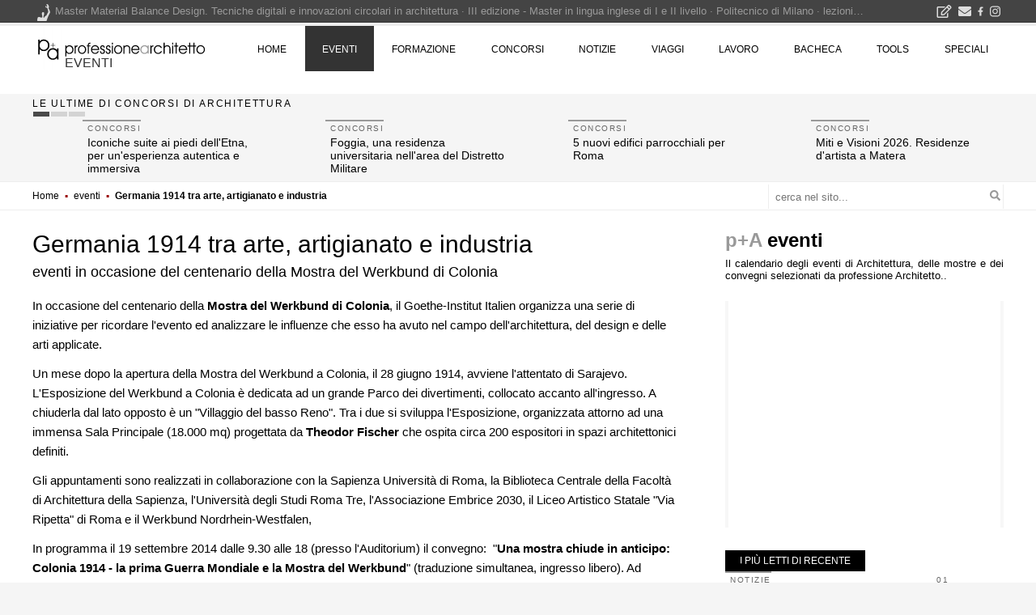

--- FILE ---
content_type: text/html; charset=utf-8
request_url: https://www.google.com/recaptcha/api2/aframe
body_size: 266
content:
<!DOCTYPE HTML><html><head><meta http-equiv="content-type" content="text/html; charset=UTF-8"></head><body><script nonce="fy1FPM8b5SIttCdv4VdC1w">/** Anti-fraud and anti-abuse applications only. See google.com/recaptcha */ try{var clients={'sodar':'https://pagead2.googlesyndication.com/pagead/sodar?'};window.addEventListener("message",function(a){try{if(a.source===window.parent){var b=JSON.parse(a.data);var c=clients[b['id']];if(c){var d=document.createElement('img');d.src=c+b['params']+'&rc='+(localStorage.getItem("rc::a")?sessionStorage.getItem("rc::b"):"");window.document.body.appendChild(d);sessionStorage.setItem("rc::e",parseInt(sessionStorage.getItem("rc::e")||0)+1);localStorage.setItem("rc::h",'1769076417317');}}}catch(b){}});window.parent.postMessage("_grecaptcha_ready", "*");}catch(b){}</script></body></html>